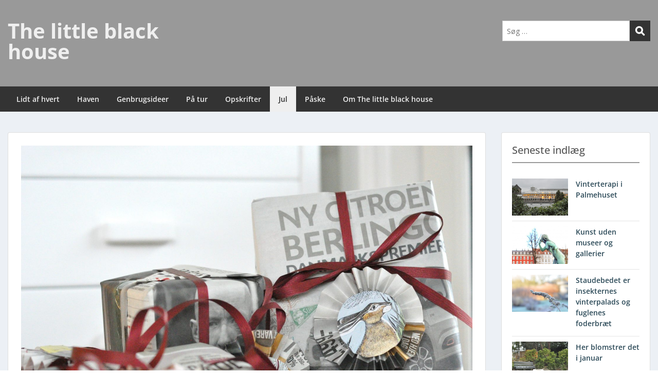

--- FILE ---
content_type: text/html; charset=UTF-8
request_url: https://www.thelittleblackhouse.com/baeredygtig-gaveindpakning-med-sprael/
body_size: 14165
content:
<!doctype html><html lang="da-DK" class="no-js no-svg"><head><meta charset="UTF-8"><meta name="viewport" content="width=device-width, initial-scale=1"><link rel="profile" href="https://gmpg.org/xfn/11"><link rel="pingback" href="https://www.thelittleblackhouse.com/xmlrpc.php"/><title>Bæredygtig gaveindpakning med spræl &#8211; The little black house</title><meta name='robots' content='max-image-preview:large' /> <script data-no-defer="1" data-ezscrex="false" data-cfasync="false" data-pagespeed-no-defer data-cookieconsent="ignore">var ctPublicFunctions = {"_ajax_nonce":"f36d5588cb","_rest_nonce":"8a77104bfc","_ajax_url":"\/wp-admin\/admin-ajax.php","_rest_url":"https:\/\/www.thelittleblackhouse.com\/wp-json\/","data__cookies_type":"alternative","data__ajax_type":"rest","text__wait_for_decoding":"Decoding the contact data, let us a few seconds to finish. Anti-Spam by CleanTalk","cookiePrefix":"","wprocket_detected":false}</script> <script data-no-defer="1" data-ezscrex="false" data-cfasync="false" data-pagespeed-no-defer data-cookieconsent="ignore">var ctPublic = {"_ajax_nonce":"f36d5588cb","settings__forms__check_internal":"0","settings__forms__check_external":"0","settings__forms__search_test":"1","blog_home":"https:\/\/www.thelittleblackhouse.com\/","pixel__setting":"3","pixel__enabled":true,"pixel__url":"https:\/\/moderate10-v4.cleantalk.org\/pixel\/a1c75cb399a6c293a852c88f5d7867fe.gif","data__email_check_before_post":"1","data__cookies_type":"alternative","data__key_is_ok":true,"data__visible_fields_required":true,"data__to_local_storage":[],"wl_brandname":"Anti-Spam by CleanTalk","wl_brandname_short":"CleanTalk","ct_checkjs_key":"92b29680194a8b3ffcf5fc130f69169d53705897d6bcc242457abbd8835e48eb","emailEncoderPassKey":"4fb11910df20ab90717fe3303189a41b"}</script> <link rel='dns-prefetch' href='//fonts-static.cdn-one.com' /><link rel='dns-prefetch' href='//fonts.googleapis.com' /><link href='https://sp-ao.shortpixel.ai' rel='preconnect' /><link rel="alternate" type="application/rss+xml" title="The little black house &raquo; Feed" href="https://www.thelittleblackhouse.com/feed/" /><link rel="alternate" type="application/rss+xml" title="The little black house &raquo;-kommentar-feed" href="https://www.thelittleblackhouse.com/comments/feed/" /> <script defer src="[data-uri]"></script> <link rel='stylesheet' id='ot-google-fonts-via-onecom-cdn-open-sans-css' href='https://fonts-static.cdn-one.com/fonts/google/open-sans/open-sans.css' type='text/css' media='all' /><style id='wp-emoji-styles-inline-css' type='text/css'>img.wp-smiley, img.emoji {
		display: inline !important;
		border: none !important;
		box-shadow: none !important;
		height: 1em !important;
		width: 1em !important;
		margin: 0 0.07em !important;
		vertical-align: -0.1em !important;
		background: none !important;
		padding: 0 !important;
	}</style><link rel='stylesheet' id='wp-block-library-css' href='https://www.thelittleblackhouse.com/wp-includes/css/dist/block-library/style.min.css?ver=6.5.7' type='text/css' media='all' /><link rel='stylesheet' id='oc_block_contact_form-css' href='https://usercontent.one/wp/www.thelittleblackhouse.com/wp-content/themes/onecom-publisher/assets/css/contact-form.css?ver=6.5.7&media=1703185653' type='text/css' media='all' /><style id='classic-theme-styles-inline-css' type='text/css'>/*! This file is auto-generated */
.wp-block-button__link{color:#fff;background-color:#32373c;border-radius:9999px;box-shadow:none;text-decoration:none;padding:calc(.667em + 2px) calc(1.333em + 2px);font-size:1.125em}.wp-block-file__button{background:#32373c;color:#fff;text-decoration:none}</style><style id='global-styles-inline-css' type='text/css'>body{--wp--preset--color--black: #000000;--wp--preset--color--cyan-bluish-gray: #abb8c3;--wp--preset--color--white: #ffffff;--wp--preset--color--pale-pink: #f78da7;--wp--preset--color--vivid-red: #cf2e2e;--wp--preset--color--luminous-vivid-orange: #ff6900;--wp--preset--color--luminous-vivid-amber: #fcb900;--wp--preset--color--light-green-cyan: #7bdcb5;--wp--preset--color--vivid-green-cyan: #00d084;--wp--preset--color--pale-cyan-blue: #8ed1fc;--wp--preset--color--vivid-cyan-blue: #0693e3;--wp--preset--color--vivid-purple: #9b51e0;--wp--preset--gradient--vivid-cyan-blue-to-vivid-purple: linear-gradient(135deg,rgba(6,147,227,1) 0%,rgb(155,81,224) 100%);--wp--preset--gradient--light-green-cyan-to-vivid-green-cyan: linear-gradient(135deg,rgb(122,220,180) 0%,rgb(0,208,130) 100%);--wp--preset--gradient--luminous-vivid-amber-to-luminous-vivid-orange: linear-gradient(135deg,rgba(252,185,0,1) 0%,rgba(255,105,0,1) 100%);--wp--preset--gradient--luminous-vivid-orange-to-vivid-red: linear-gradient(135deg,rgba(255,105,0,1) 0%,rgb(207,46,46) 100%);--wp--preset--gradient--very-light-gray-to-cyan-bluish-gray: linear-gradient(135deg,rgb(238,238,238) 0%,rgb(169,184,195) 100%);--wp--preset--gradient--cool-to-warm-spectrum: linear-gradient(135deg,rgb(74,234,220) 0%,rgb(151,120,209) 20%,rgb(207,42,186) 40%,rgb(238,44,130) 60%,rgb(251,105,98) 80%,rgb(254,248,76) 100%);--wp--preset--gradient--blush-light-purple: linear-gradient(135deg,rgb(255,206,236) 0%,rgb(152,150,240) 100%);--wp--preset--gradient--blush-bordeaux: linear-gradient(135deg,rgb(254,205,165) 0%,rgb(254,45,45) 50%,rgb(107,0,62) 100%);--wp--preset--gradient--luminous-dusk: linear-gradient(135deg,rgb(255,203,112) 0%,rgb(199,81,192) 50%,rgb(65,88,208) 100%);--wp--preset--gradient--pale-ocean: linear-gradient(135deg,rgb(255,245,203) 0%,rgb(182,227,212) 50%,rgb(51,167,181) 100%);--wp--preset--gradient--electric-grass: linear-gradient(135deg,rgb(202,248,128) 0%,rgb(113,206,126) 100%);--wp--preset--gradient--midnight: linear-gradient(135deg,rgb(2,3,129) 0%,rgb(40,116,252) 100%);--wp--preset--font-size--small: 13px;--wp--preset--font-size--medium: 20px;--wp--preset--font-size--large: 36px;--wp--preset--font-size--x-large: 42px;--wp--preset--spacing--20: 0.44rem;--wp--preset--spacing--30: 0.67rem;--wp--preset--spacing--40: 1rem;--wp--preset--spacing--50: 1.5rem;--wp--preset--spacing--60: 2.25rem;--wp--preset--spacing--70: 3.38rem;--wp--preset--spacing--80: 5.06rem;--wp--preset--shadow--natural: 6px 6px 9px rgba(0, 0, 0, 0.2);--wp--preset--shadow--deep: 12px 12px 50px rgba(0, 0, 0, 0.4);--wp--preset--shadow--sharp: 6px 6px 0px rgba(0, 0, 0, 0.2);--wp--preset--shadow--outlined: 6px 6px 0px -3px rgba(255, 255, 255, 1), 6px 6px rgba(0, 0, 0, 1);--wp--preset--shadow--crisp: 6px 6px 0px rgba(0, 0, 0, 1);}:where(.is-layout-flex){gap: 0.5em;}:where(.is-layout-grid){gap: 0.5em;}body .is-layout-flex{display: flex;}body .is-layout-flex{flex-wrap: wrap;align-items: center;}body .is-layout-flex > *{margin: 0;}body .is-layout-grid{display: grid;}body .is-layout-grid > *{margin: 0;}:where(.wp-block-columns.is-layout-flex){gap: 2em;}:where(.wp-block-columns.is-layout-grid){gap: 2em;}:where(.wp-block-post-template.is-layout-flex){gap: 1.25em;}:where(.wp-block-post-template.is-layout-grid){gap: 1.25em;}.has-black-color{color: var(--wp--preset--color--black) !important;}.has-cyan-bluish-gray-color{color: var(--wp--preset--color--cyan-bluish-gray) !important;}.has-white-color{color: var(--wp--preset--color--white) !important;}.has-pale-pink-color{color: var(--wp--preset--color--pale-pink) !important;}.has-vivid-red-color{color: var(--wp--preset--color--vivid-red) !important;}.has-luminous-vivid-orange-color{color: var(--wp--preset--color--luminous-vivid-orange) !important;}.has-luminous-vivid-amber-color{color: var(--wp--preset--color--luminous-vivid-amber) !important;}.has-light-green-cyan-color{color: var(--wp--preset--color--light-green-cyan) !important;}.has-vivid-green-cyan-color{color: var(--wp--preset--color--vivid-green-cyan) !important;}.has-pale-cyan-blue-color{color: var(--wp--preset--color--pale-cyan-blue) !important;}.has-vivid-cyan-blue-color{color: var(--wp--preset--color--vivid-cyan-blue) !important;}.has-vivid-purple-color{color: var(--wp--preset--color--vivid-purple) !important;}.has-black-background-color{background-color: var(--wp--preset--color--black) !important;}.has-cyan-bluish-gray-background-color{background-color: var(--wp--preset--color--cyan-bluish-gray) !important;}.has-white-background-color{background-color: var(--wp--preset--color--white) !important;}.has-pale-pink-background-color{background-color: var(--wp--preset--color--pale-pink) !important;}.has-vivid-red-background-color{background-color: var(--wp--preset--color--vivid-red) !important;}.has-luminous-vivid-orange-background-color{background-color: var(--wp--preset--color--luminous-vivid-orange) !important;}.has-luminous-vivid-amber-background-color{background-color: var(--wp--preset--color--luminous-vivid-amber) !important;}.has-light-green-cyan-background-color{background-color: var(--wp--preset--color--light-green-cyan) !important;}.has-vivid-green-cyan-background-color{background-color: var(--wp--preset--color--vivid-green-cyan) !important;}.has-pale-cyan-blue-background-color{background-color: var(--wp--preset--color--pale-cyan-blue) !important;}.has-vivid-cyan-blue-background-color{background-color: var(--wp--preset--color--vivid-cyan-blue) !important;}.has-vivid-purple-background-color{background-color: var(--wp--preset--color--vivid-purple) !important;}.has-black-border-color{border-color: var(--wp--preset--color--black) !important;}.has-cyan-bluish-gray-border-color{border-color: var(--wp--preset--color--cyan-bluish-gray) !important;}.has-white-border-color{border-color: var(--wp--preset--color--white) !important;}.has-pale-pink-border-color{border-color: var(--wp--preset--color--pale-pink) !important;}.has-vivid-red-border-color{border-color: var(--wp--preset--color--vivid-red) !important;}.has-luminous-vivid-orange-border-color{border-color: var(--wp--preset--color--luminous-vivid-orange) !important;}.has-luminous-vivid-amber-border-color{border-color: var(--wp--preset--color--luminous-vivid-amber) !important;}.has-light-green-cyan-border-color{border-color: var(--wp--preset--color--light-green-cyan) !important;}.has-vivid-green-cyan-border-color{border-color: var(--wp--preset--color--vivid-green-cyan) !important;}.has-pale-cyan-blue-border-color{border-color: var(--wp--preset--color--pale-cyan-blue) !important;}.has-vivid-cyan-blue-border-color{border-color: var(--wp--preset--color--vivid-cyan-blue) !important;}.has-vivid-purple-border-color{border-color: var(--wp--preset--color--vivid-purple) !important;}.has-vivid-cyan-blue-to-vivid-purple-gradient-background{background: var(--wp--preset--gradient--vivid-cyan-blue-to-vivid-purple) !important;}.has-light-green-cyan-to-vivid-green-cyan-gradient-background{background: var(--wp--preset--gradient--light-green-cyan-to-vivid-green-cyan) !important;}.has-luminous-vivid-amber-to-luminous-vivid-orange-gradient-background{background: var(--wp--preset--gradient--luminous-vivid-amber-to-luminous-vivid-orange) !important;}.has-luminous-vivid-orange-to-vivid-red-gradient-background{background: var(--wp--preset--gradient--luminous-vivid-orange-to-vivid-red) !important;}.has-very-light-gray-to-cyan-bluish-gray-gradient-background{background: var(--wp--preset--gradient--very-light-gray-to-cyan-bluish-gray) !important;}.has-cool-to-warm-spectrum-gradient-background{background: var(--wp--preset--gradient--cool-to-warm-spectrum) !important;}.has-blush-light-purple-gradient-background{background: var(--wp--preset--gradient--blush-light-purple) !important;}.has-blush-bordeaux-gradient-background{background: var(--wp--preset--gradient--blush-bordeaux) !important;}.has-luminous-dusk-gradient-background{background: var(--wp--preset--gradient--luminous-dusk) !important;}.has-pale-ocean-gradient-background{background: var(--wp--preset--gradient--pale-ocean) !important;}.has-electric-grass-gradient-background{background: var(--wp--preset--gradient--electric-grass) !important;}.has-midnight-gradient-background{background: var(--wp--preset--gradient--midnight) !important;}.has-small-font-size{font-size: var(--wp--preset--font-size--small) !important;}.has-medium-font-size{font-size: var(--wp--preset--font-size--medium) !important;}.has-large-font-size{font-size: var(--wp--preset--font-size--large) !important;}.has-x-large-font-size{font-size: var(--wp--preset--font-size--x-large) !important;}
.wp-block-navigation a:where(:not(.wp-element-button)){color: inherit;}
:where(.wp-block-post-template.is-layout-flex){gap: 1.25em;}:where(.wp-block-post-template.is-layout-grid){gap: 1.25em;}
:where(.wp-block-columns.is-layout-flex){gap: 2em;}:where(.wp-block-columns.is-layout-grid){gap: 2em;}
.wp-block-pullquote{font-size: 1.5em;line-height: 1.6;}</style><link rel='stylesheet' id='ct_public_css-css' href='https://usercontent.one/wp/www.thelittleblackhouse.com/wp-content/plugins/cleantalk-spam-protect/css/cleantalk-public.min.css?ver=6.28&media=1703185653' type='text/css' media='all' /><link rel='stylesheet' id='google-font-manager-open-sans-css' href='https://fonts.googleapis.com/css?family=Open+Sans&#038;ver=6.5.7' type='text/css' media='all' /><link rel='stylesheet' id='google-font-manager-dosis-css' href='https://fonts.googleapis.com/css?family=Dosis&#038;ver=6.5.7' type='text/css' media='all' /><link rel='stylesheet' id='style-oct-publisher-all-css' href='https://usercontent.one/wp/www.thelittleblackhouse.com/wp-content/themes/onecom-publisher/assets/min-css/style.min.css?ver=0.7.2&media=1703185653' type='text/css' media='all' /><link rel='stylesheet' id='dashicons-css' href='https://www.thelittleblackhouse.com/wp-includes/css/dashicons.min.css?ver=6.5.7' type='text/css' media='all' /><link rel='stylesheet' id='roboto-google-font-css' href='https://fonts-static.cdn-one.com/fonts/google/roboto/roboto.css?ver=6.5.7' type='text/css' media='all' /> <script defer type="text/javascript" src="https://www.thelittleblackhouse.com/wp-includes/js/jquery/jquery.min.js?ver=3.7.1" id="jquery-core-js"></script> <script defer type="text/javascript" src="https://www.thelittleblackhouse.com/wp-includes/js/jquery/jquery-migrate.min.js?ver=3.4.1" id="jquery-migrate-js"></script> <script defer id="oc_block_contact_form_js-js-extra" src="[data-uri]"></script> <script defer type="text/javascript" src="https://usercontent.one/wp/www.thelittleblackhouse.com/wp-content/themes/onecom-publisher/assets/js/oc_block_contact_form.js?ver=6.5.7&media=1703185653" id="oc_block_contact_form_js-js"></script> <script type="text/javascript" data-pagespeed-no-defer src="https://usercontent.one/wp/www.thelittleblackhouse.com/wp-content/plugins/cleantalk-spam-protect/js/apbct-public-bundle.min.js?ver=6.28&media=1703185653" id="ct_public_functions-js"></script> <link rel="https://api.w.org/" href="https://www.thelittleblackhouse.com/wp-json/" /><link rel="alternate" type="application/json" href="https://www.thelittleblackhouse.com/wp-json/wp/v2/posts/4018" /><link rel="EditURI" type="application/rsd+xml" title="RSD" href="https://www.thelittleblackhouse.com/xmlrpc.php?rsd" /><meta name="generator" content="WordPress 6.5.7" /><link rel="canonical" href="https://www.thelittleblackhouse.com/baeredygtig-gaveindpakning-med-sprael/" /><link rel='shortlink' href='https://www.thelittleblackhouse.com/?p=4018' /><link rel="alternate" type="application/json+oembed" href="https://www.thelittleblackhouse.com/wp-json/oembed/1.0/embed?url=https%3A%2F%2Fwww.thelittleblackhouse.com%2Fbaeredygtig-gaveindpakning-med-sprael%2F" /><link rel="alternate" type="text/xml+oembed" href="https://www.thelittleblackhouse.com/wp-json/oembed/1.0/embed?url=https%3A%2F%2Fwww.thelittleblackhouse.com%2Fbaeredygtig-gaveindpakning-med-sprael%2F&#038;format=xml" /><style id="google-font-mgr-style">body{ font-family:'Open Sans'; color: #575757; font-size: 14px; line-height: 21px; }p{ font-family:'Open Sans'; font-size: 14px; line-height: 21px; }h1{ font-family:'Open Sans'; font-size: 24px; line-height: 36px; }h2{ font-family:'Open Sans'; font-size: 21px; }h3{ font-family:'Open Sans'; font-size: 18px; line-height: 27px; }h4{ font-family:'Open Sans'; font-size: 16px; line-height: 24px; }h5{ font-family:'Open Sans'; font-size: 15px; }h6{ font-family:'Open Sans'; font-size: 14px; line-height: 21px; }ul li, ol li{ font-family:'Open Sans'; font-size: 14px; line-height: 21px; }</style><style>[class*=" icon-oc-"],[class^=icon-oc-]{speak:none;font-style:normal;font-weight:400;font-variant:normal;text-transform:none;line-height:1;-webkit-font-smoothing:antialiased;-moz-osx-font-smoothing:grayscale}.icon-oc-one-com-white-32px-fill:before{content:"901"}.icon-oc-one-com:before{content:"900"}#one-com-icon,.toplevel_page_onecom-wp .wp-menu-image{speak:none;display:flex;align-items:center;justify-content:center;text-transform:none;line-height:1;-webkit-font-smoothing:antialiased;-moz-osx-font-smoothing:grayscale}.onecom-wp-admin-bar-item>a,.toplevel_page_onecom-wp>.wp-menu-name{font-size:16px;font-weight:400;line-height:1}.toplevel_page_onecom-wp>.wp-menu-name img{width:69px;height:9px;}.wp-submenu-wrap.wp-submenu>.wp-submenu-head>img{width:88px;height:auto}.onecom-wp-admin-bar-item>a img{height:7px!important}.onecom-wp-admin-bar-item>a img,.toplevel_page_onecom-wp>.wp-menu-name img{opacity:.8}.onecom-wp-admin-bar-item.hover>a img,.toplevel_page_onecom-wp.wp-has-current-submenu>.wp-menu-name img,li.opensub>a.toplevel_page_onecom-wp>.wp-menu-name img{opacity:1}#one-com-icon:before,.onecom-wp-admin-bar-item>a:before,.toplevel_page_onecom-wp>.wp-menu-image:before{content:'';position:static!important;background-color:rgba(240,245,250,.4);border-radius:102px;width:18px;height:18px;padding:0!important}.onecom-wp-admin-bar-item>a:before{width:14px;height:14px}.onecom-wp-admin-bar-item.hover>a:before,.toplevel_page_onecom-wp.opensub>a>.wp-menu-image:before,.toplevel_page_onecom-wp.wp-has-current-submenu>.wp-menu-image:before{background-color:#76b82a}.onecom-wp-admin-bar-item>a{display:inline-flex!important;align-items:center;justify-content:center}#one-com-logo-wrapper{font-size:4em}#one-com-icon{vertical-align:middle}.imagify-welcome{display:none !important;}</style><meta name="p:domain_verify" content="eaf63983d8a68cecbd0236954dfab474"/><link rel="icon" href="https://usercontent.one/wp/www.thelittleblackhouse.com/wp-content/uploads/2017/07/cropped-lillesortehus-32x32.jpg?media=1703185653" sizes="32x32" /><link rel="icon" href="https://usercontent.one/wp/www.thelittleblackhouse.com/wp-content/uploads/2017/07/cropped-lillesortehus-192x192.jpg?media=1703185653" sizes="192x192" /><link rel="apple-touch-icon" href="https://usercontent.one/wp/www.thelittleblackhouse.com/wp-content/uploads/2017/07/cropped-lillesortehus-180x180.jpg?media=1703185653" /><meta name="msapplication-TileImage" content="https://usercontent.one/wp/www.thelittleblackhouse.com/wp-content/uploads/2017/07/cropped-lillesortehus-270x270.jpg?media=1703185653" /><style type="text/css">/* Primary Skin Color */
        .oct-post-meta a, oct-post-meta a:visited,
        .widget-area a, .widget-area a:visited,
        .card-body h2 a, .card-body h2 a:visited{
            color: #2C4A58;
        }

        /* Primary Skin Color */
        a:hover,
        .section-content a:hover,
        .featured-box a:hover,
        .oct-main-content a:hover,
        .widget a:hover,
        .oct-post-meta a:hover,
        .widget-area a:hover,
        .widget-area h2 a:hover,
        .card-body h2 a:hover{
            color: #00a3ac;
        }

        #wp-calendar thead th {
            background-color: #2C4A58;
        }

        /* Exclude border for webshop spiner button (it will have its own color) */
        a.btn:not(.input-group-addon),
        a.btn:visited:not(.input-group-addon) {
            border-color: #2C4A58 !important;
        }
        a.btn:hover {
            background-color: #2C4A58;
        }

/*        .onecom-webshop-main a.button,
        .onecom-webshop-main button,
        .onecom-webshop-main a.button:visited{
            border-color: #2C4A58 !important;

        }*/
        .onecom-webshop-main a.button:hover,
        .onecom-webshop-main button:hover
        {
            background-color: #2C4A58 !important;
        }

        .oct-site-logo img{max-height:90px;}.oct-site-logo h1 a, .oct-site-logo h2 a, .oct-site-logo h1, .oct-site-logo h2 {font-family:Open Sans;font-size:40px;font-style:normal;font-weight:bold;text-decoration:none;}#primary-nav ul li a{font-family:Open Sans;font-size:14px;font-style:normal;font-weight:600;text-decoration:none;}body, body p, .section-content, .section-content p, .sidebar, .oct-magazine-section, .oct-main-content, .oct-main-content p, widget-area, .textwidget{font-family:Open Sans;font-size:14px;font-style:normal;font-weight:400;}h1, .section-content h1, .featured-box h1, .oct-main-content h1, .plan-content h1, .widget-content h1, .textwidget h1, .service-details h1{font-family:Open Sans;font-size:26px;font-style:normal;font-weight:bold;text-decoration:none;}h2, .oct-card h2, .oct-main-content h2 {font-family:Open Sans;font-size:22px;font-style:normal;font-weight:bold;text-decoration:none;}h3, .section-content h3, .featured-box h3, .oct-main-content h3, .plan-content h3, .widget-content h3, .textwidget h3, .service-details h3{font-family:Open Sans;font-size:20px;font-style:normal;font-weight:600;text-decoration:none;}h4, .section-content h4, .featured-box h4, .oct-main-content h4, .plan-content h4, .widget-content h4, .textwidget h4, .service-details h4{font-family:Open Sans;font-size:18px;font-style:normal;font-weight:600;text-decoration:none;}h5, .section-content h5, .featured-box h5, .oct-main-content h5, .plan-content h5, .widget-content h5, .textwidget h5, .service-details h5{font-family:Open Sans;font-size:16px;font-style:normal;text-decoration:none;}h6, .section-content h6, .featured-box h6, .oct-main-content h6, .plan-content h6, .widget-content h6, .textwidget h6, .oct-site-logo h6, .service-details h6{font-family:Open Sans;font-size:14px;font-style:normal;font-weight:600;text-decoration:none;}.btn.btn-primary{font-family:Open Sans;font-size:14px;font-style:normal;font-weight:normal;text-decoration:none;}#oct-site-footer h3 {font-family:Open Sans;font-size:20px;font-style:normal;font-weight:600;text-decoration:none;}#oct-site-footer, #oct-site-footer div, #oct-site-footer p, #oct-site-footer li {font-family:Open Sans;font-size:13px;font-style:normal;font-weight:normal;line-height:22px;text-decoration:none;}/* Your custom CSS goes here */</style></head><body data-rsssl=1 class="post-template-default single single-post postid-4018 single-format-standard"><div id="oct-wrapper"><div id="page"><section class="oct-head-bar"><div class="container"><div class="row d-lg-none"><div class="col-1"> <button class="menu-toggle mobile-only" aria-controls="sticky_menu" aria-expanded="false">Menu</button></div></div><div class="row"><div class="col-12 col-md-4"><div class="oct-site-logo"><h1 class="site-title"> <a href="https://www.thelittleblackhouse.com/" rel="home"> The little black house </a></h1></div></div><div class="col-12 col-sm-12 col-md-8"><div class="oct-header-widget text-md-right"><div class="clearfix visible-md"></div><div id="search-3" class="widget widget_search"><form role="search" method="get" id="searchform" class="searchform" action="https://www.thelittleblackhouse.com/"> <label class="screen-reader-text" for="s">Søg efter:</label> <input type="text" class="search-field" id="s"
 placeholder="Søg &hellip;"
 value="" name="s"
 title="Søg efter:" /> <input type="submit" id="searchsubmit" value="Search"> <label class="apbct_special_field" id="apbct_label_id90986" for="apbct__email_id__search_form_90986">90986</label><input 
 id="apbct__email_id__search_form_90986" 
 class="apbct_special_field apbct__email_id__search_form"
 autocomplete="off" 
 name="apbct__email_id__search_form_90986" 
 type="text" 
 value="90986" 
 size="30" 
 apbct_event_id="90986"
 maxlength="200" 
 /><input 
 id="apbct_submit_id__search_form_90986" 
 class="apbct_special_field apbct__email_id__search_form"
 name="apbct_submit_id__search_form_90986" 
 type="submit" 
 size="30" 
 maxlength="200" 
 value="90986" 
 /></form></div></div></div></div></div></section><section class="site-header oct-header-menu d-none d-lg-block"><header><div class="container"><div class="row"><div class="col-12"><nav class="nav primary-nav" id="primary-nav"><ul id="menu-menu" class="menu"><li id="menu-item-3865" class="menu-item menu-item-type-taxonomy menu-item-object-category menu-item-3865"><a href="https://www.thelittleblackhouse.com/category/lidt-af-hvert/">Lidt af hvert</a></li><li id="menu-item-1380" class="menu-item menu-item-type-taxonomy menu-item-object-category menu-item-1380"><a href="https://www.thelittleblackhouse.com/category/haven/">Haven</a></li><li id="menu-item-1620" class="menu-item menu-item-type-taxonomy menu-item-object-category menu-item-1620"><a href="https://www.thelittleblackhouse.com/category/genbrugsideer/">Genbrugsideer</a></li><li id="menu-item-3864" class="menu-item menu-item-type-taxonomy menu-item-object-category menu-item-3864"><a href="https://www.thelittleblackhouse.com/category/paa-tur/">På tur</a></li><li id="menu-item-242" class="menu-item menu-item-type-taxonomy menu-item-object-category menu-item-242"><a href="https://www.thelittleblackhouse.com/category/opskrifter/">Opskrifter</a></li><li id="menu-item-830" class="menu-item menu-item-type-taxonomy menu-item-object-category current-post-ancestor current-menu-parent current-post-parent menu-item-830"><a href="https://www.thelittleblackhouse.com/category/jul/">Jul</a></li><li id="menu-item-3729" class="menu-item menu-item-type-taxonomy menu-item-object-category menu-item-3729"><a href="https://www.thelittleblackhouse.com/category/paaske/">Påske</a></li><li id="menu-item-104" class="menu-item menu-item-type-post_type menu-item-object-page menu-item-104"><a href="https://www.thelittleblackhouse.com/om-the-little-black-house/">Om The little black house</a></li></ul></nav></div></div></div></header></section><section class="oct-main-section" role="main"><div class="container mt-4"><div class="row"><div class="col-sm-12 col-md-8 col-lg-9"><div class="row"><div class="col-md-12"><article id="post-4018" class="oct-main-content post-4018 post type-post status-publish format-standard has-post-thumbnail hentry category-jul tag-gaveindpakning"><figure class="oct-featured-media"> <img width="1084" height="720" src="https://usercontent.one/wp/www.thelittleblackhouse.com/wp-content/uploads/2019/12/baeredygtig-scaled.jpg?media=1703185653" class="img-fluid wp-post-image" alt="Bæredygtig gaveindpakning med aviser og hjemmelavede gavemærker" decoding="async" fetchpriority="high" srcset="https://usercontent.one/wp/www.thelittleblackhouse.com/wp-content/uploads/2019/12/baeredygtig-scaled.jpg?media=1703185653 2560w, https://usercontent.one/wp/www.thelittleblackhouse.com/wp-content/uploads/2019/12/baeredygtig-702x466.jpg?media=1703185653 702w, https://usercontent.one/wp/www.thelittleblackhouse.com/wp-content/uploads/2019/12/baeredygtig-960x637.jpg?media=1703185653 960w, https://usercontent.one/wp/www.thelittleblackhouse.com/wp-content/uploads/2019/12/baeredygtig-200x133.jpg?media=1703185653 200w, https://usercontent.one/wp/www.thelittleblackhouse.com/wp-content/uploads/2019/12/baeredygtig-1536x1020.jpg?media=1703185653 1536w, https://usercontent.one/wp/www.thelittleblackhouse.com/wp-content/uploads/2019/12/baeredygtig-2048x1360.jpg?media=1703185653 2048w, https://usercontent.one/wp/www.thelittleblackhouse.com/wp-content/uploads/2019/12/baeredygtig-272x182.jpg?media=1703185653 272w" sizes="(max-width: 1084px) 100vw, 1084px" /></figure><h1 class="oct-post-title"> Bæredygtig gaveindpakning med spræl</h1><div class="oct-post-meta" role="contentinfo"><ul class="list-inline"><li class="list-inline-item post-author"> <span class="dashicons dashicons-admin-users"></span> <a href="https://www.thelittleblackhouse.com/author/birgitte/"> Birgitte Sværke Pedersen </a></li><li class="list-inline-item post-date"> <i class="dashicons dashicons-clock" aria-hidden="true"></i> <time class="post-date entry-date published updated" datetime="2019-12-18T22:01:08+01:00">18/12/2019</time></li><li class="list-inline-item post-categories"> <i class="dashicons dashicons-category"></i> <a href="https://www.thelittleblackhouse.com/category/jul/" rel="category tag">Jul</a></li><li class="list-inline-item post-comments"> <i class="dashicons dashicons-format-chat" aria-hidden="true"></i> 0</li></ul></div><div class="oct-post-content"><p><span style="font-size: 12pt; line-height: 28px; font-family: 'Open Sans';">Få inspiration til bæredygtig gaveindpakning med alt fra genbrugspapir til brugte aviser, hjemmelavede gavemærker og silkebånd lavet af brugte plastflasker.</span></p><p><img decoding="async" class="aligncenter size-medium wp-image-4019" src="https://usercontent.one/wp/www.thelittleblackhouse.com/wp-content/uploads/2019/12/baeredygtig-702x466.jpg?media=1703185653" alt="Bæredygtig gaveindpakning med aviser og hjemmelavede gavemærker" width="702" height="466" srcset="https://usercontent.one/wp/www.thelittleblackhouse.com/wp-content/uploads/2019/12/baeredygtig-702x466.jpg?media=1703185653 702w, https://usercontent.one/wp/www.thelittleblackhouse.com/wp-content/uploads/2019/12/baeredygtig-960x637.jpg?media=1703185653 960w, https://usercontent.one/wp/www.thelittleblackhouse.com/wp-content/uploads/2019/12/baeredygtig-200x133.jpg?media=1703185653 200w, https://usercontent.one/wp/www.thelittleblackhouse.com/wp-content/uploads/2019/12/baeredygtig-1536x1020.jpg?media=1703185653 1536w, https://usercontent.one/wp/www.thelittleblackhouse.com/wp-content/uploads/2019/12/baeredygtig-2048x1360.jpg?media=1703185653 2048w, https://usercontent.one/wp/www.thelittleblackhouse.com/wp-content/uploads/2019/12/baeredygtig-272x182.jpg?media=1703185653 272w" sizes="(max-width: 702px) 100vw, 702px" /></p><p><span style="font-size: 12pt; line-height: 28px; font-family: 'Open Sans';">I 2013 lavede Affald Plus en opgørelse over, hvor meget gavepapir vi danskere bruger julen over. 825 ton regnede de sig frem til. Det svarer til en rulle på 150 gram pr. dansker. Der er ingen grund til at tro, at tallet er blevet meget mindre. Et af problemerne med gavepapiret er, at det ofte er overfladebehandlet og fuld af glitter og dermed kan det ikke genanvendes. På genbrugspladsen skal det over i &#8220;småt brændbart&#8221; og går altså bare op i røg. Efter at være brugt en gang. Det helt store problem er selvfølgelig de ressourcer, der går til at fremstille en så stor mængde gavepapir: 891 ton træ, 77.577 ton vand og 837 ton kemikalier. </span></p><p><span style="font-size: 12pt; line-height: 28px; font-family: 'Open Sans';">Vandforbruget svarer til hvad 1550 danskere forbruger på et år. Og så er hverken gavebånd og gavemærker regnet med. Nu forstår jeg meget bedre, hvorfor jeg altid har haft det så dårligt med at se de store bjerge af gavepapir, som juleaften kommer ned i en affaldssæk. Heldigvis er der alternativer. For selvfølgelig skal gaverne pakkes ind. Alt andet vil være kedeligt.</span></p><p><img decoding="async" class="aligncenter size-medium wp-image-2383" src="https://usercontent.one/wp/www.thelittleblackhouse.com/wp-content/uploads/2016/12/gavepapir_5-1-of-1-702x466.jpg?media=1703185653" alt="plisseret genbrugsgavepapir" width="702" height="466" srcset="https://usercontent.one/wp/www.thelittleblackhouse.com/wp-content/uploads/2016/12/gavepapir_5-1-of-1-702x466.jpg?media=1703185653 702w, https://usercontent.one/wp/www.thelittleblackhouse.com/wp-content/uploads/2016/12/gavepapir_5-1-of-1-200x133.jpg?media=1703185653 200w, https://usercontent.one/wp/www.thelittleblackhouse.com/wp-content/uploads/2016/12/gavepapir_5-1-of-1-960x638.jpg?media=1703185653 960w, https://usercontent.one/wp/www.thelittleblackhouse.com/wp-content/uploads/2016/12/gavepapir_5-1-of-1-272x182.jpg?media=1703185653 272w" sizes="(max-width: 702px) 100vw, 702px" /></p><h4><span style="font-size: 12pt; font-family: 'Open Sans';">Det kan du gøre</span></h4><p><span style="font-size: 12pt; line-height: 28px; font-family: 'Open Sans';">Et første skridt er at skifte det overfladebehandlede gavepapir ud med genbrugsgavepapir. Så kan det nemlig komme i papircontaineren. Det samme gælder for gavemærket. Billedet er fra det år, hvor jeg <a href="https://www.thelittleblackhouse.com/fold-dit-gavepapir-paa-japansk/" target="_blank" rel="noopener noreferrer">foldede mit gavepapir på japansk</a>. Gavemærket er lavet på printeren med et billede af en gammel botanisk illustration på genbrugskarton og gavebåndet kan genbruges. I dag kan man også købe genanvendeligt gavepapir, men det forudsætter at modtageren er med på ideen. Hvis resten af familien ikke er helt så miljøbevidst, kan det blive temmelig stressende at skulle holde øje med om de nu gemmer papiret. Silkebånd kan man også få i en mere bæredygtig udgave, hvor det er lavet af brugte plastflasker. Er du mere til bomuld, så findes der gavebånd lavet på bomuldsrester fra industrien, som ellers bare ville være smidt ud. Begge bånd kan nemt genanvendes. Har du brug for silkepapir, findes det også i en udgave lavet af genbrugspapir.</span></p><p><img loading="lazy" decoding="async" class="aligncenter size-medium wp-image-4020" src="https://usercontent.one/wp/www.thelittleblackhouse.com/wp-content/uploads/2019/12/baeredygtig_3-702x529.jpg?media=1703185653" alt="Gaver pakket ind i avispapir med hjemmelavede gavemærker" width="702" height="529" srcset="https://usercontent.one/wp/www.thelittleblackhouse.com/wp-content/uploads/2019/12/baeredygtig_3-702x529.jpg?media=1703185653 702w, https://usercontent.one/wp/www.thelittleblackhouse.com/wp-content/uploads/2019/12/baeredygtig_3-960x723.jpg?media=1703185653 960w, https://usercontent.one/wp/www.thelittleblackhouse.com/wp-content/uploads/2019/12/baeredygtig_3-200x151.jpg?media=1703185653 200w, https://usercontent.one/wp/www.thelittleblackhouse.com/wp-content/uploads/2019/12/baeredygtig_3-1536x1157.jpg?media=1703185653 1536w, https://usercontent.one/wp/www.thelittleblackhouse.com/wp-content/uploads/2019/12/baeredygtig_3.jpg?media=1703185653 2000w" sizes="(max-width: 702px) 100vw, 702px" /></p><p><img loading="lazy" decoding="async" class="aligncenter size-medium wp-image-4021" src="https://usercontent.one/wp/www.thelittleblackhouse.com/wp-content/uploads/2019/12/gaveindpakning_genbrug-702x536.jpg?media=1703185653" alt="" width="702" height="536" srcset="https://usercontent.one/wp/www.thelittleblackhouse.com/wp-content/uploads/2019/12/gaveindpakning_genbrug-702x536.jpg?media=1703185653 702w, https://usercontent.one/wp/www.thelittleblackhouse.com/wp-content/uploads/2019/12/gaveindpakning_genbrug-960x733.jpg?media=1703185653 960w, https://usercontent.one/wp/www.thelittleblackhouse.com/wp-content/uploads/2019/12/gaveindpakning_genbrug-200x153.jpg?media=1703185653 200w, https://usercontent.one/wp/www.thelittleblackhouse.com/wp-content/uploads/2019/12/gaveindpakning_genbrug-1536x1174.jpg?media=1703185653 1536w, https://usercontent.one/wp/www.thelittleblackhouse.com/wp-content/uploads/2019/12/gaveindpakning_genbrug.jpg?media=1703185653 2000w" sizes="(max-width: 702px) 100vw, 702px" /></p><h4><span style="font-family: 'Open Sans';">Brug hvad du har</span></h4><p><span style="font-size: 12pt; line-height: 28px; font-family: 'Open Sans';">Du kan også bruge, hvad du har. Aviser har de fleste af os og en gaveindpakning i avispapir behøver ikke at være kedelig. Der kan være masser af spræl i den.&nbsp; Det røde bånd giver farve til den sort-hvide avisverden og det er i en kraftig udgave, som sagtens kan bruges igen. Gavemærkerne er rosetter af avispapir med et billede fra et blad. Billedet har jeg klæbet på en cirkel klippet ud af gammel emballage lavet af karton. Meget af det vi køber i dag er&nbsp; pakket ind i en æske. Den er god at gemme til kreative projekter, som det her. Bagpå har jeg skrevet til og fra. Gavemærket kan komme i papircontaineren til genbrug, men kan også komme på juletræet til næste år. Udover at være bæredygtigt, så sparer du tid på ikke at skulle i butikken og du sparer også lidt på kontoen. Det kan vi vist alle bruge her i december.</span></p><p><span style="font-size: 12pt; line-height: 28px; font-family: 'Open Sans';"><em>Kilder: <a href="https://groenforskel.dk/baeredygtig-jul/" target="_blank" rel="noopener noreferrer">Grøn forskel</a>, <a href="https://heartbeats.dk/how-to-saadan-kan-din-julegaveindpakning-spare-miljoeet-for-77-500-ton-vand/" target="_blank" rel="noopener noreferrer">Heartbeats</a>, <a href="https://considershop.dk/collections/b-redygtigt-gavepapir" target="_blank" rel="noopener noreferrer">Considershop</a></em></span></p><p>&nbsp;</p></div><div class="oct-post-tags"> <i class="dashicons dashicons-tag"></i> Tags: <a href="https://www.thelittleblackhouse.com/tag/gaveindpakning/" rel="tag">gaveindpakning</a></div><nav class="navigation post-navigation" aria-label="Indlæg"><h2 class="screen-reader-text">Indlægsnavigation</h2><div class="nav-links"><div class="nav-previous"><a href="https://www.thelittleblackhouse.com/fold-dit-gavepapir-paa-japansk/" rel="prev">Forrige</a></div><div class="nav-next"><a href="https://www.thelittleblackhouse.com/vinterens-lysestumper-bliver-til-sommerens-lys/" rel="next">Næste</a></div></div></nav></article></div></div></div><div class="col-sm-12 col-md-4 col-lg-3"><aside id="secondary" class="widget-area"><div id="recent-posts-2" class="card widget widget-sidebar mb-4 widget_recent_entries"><div class="widget-title"><h3 class="oct-underlined-heading">Seneste indlæg</h3 ></div><section class="oct-recent-posts"><div class="row"><div class="col-12 col-sm-6 col-md-12 col-lg-6 oct-recent-post-thumb"><figure class="media-thumbnails" > <img width="240" height="160" src="https://usercontent.one/wp/www.thelittleblackhouse.com/wp-content/uploads/2021/01/palmehuset-scaled.jpg?media=1703185653" class="img-fluid wp-post-image" alt="Palmehuset i Botanisk have" decoding="async" loading="lazy" srcset="https://usercontent.one/wp/www.thelittleblackhouse.com/wp-content/uploads/2021/01/palmehuset-scaled.jpg?media=1703185653 2560w, https://usercontent.one/wp/www.thelittleblackhouse.com/wp-content/uploads/2021/01/palmehuset-702x466.jpg?media=1703185653 702w, https://usercontent.one/wp/www.thelittleblackhouse.com/wp-content/uploads/2021/01/palmehuset-960x637.jpg?media=1703185653 960w, https://usercontent.one/wp/www.thelittleblackhouse.com/wp-content/uploads/2021/01/palmehuset-200x133.jpg?media=1703185653 200w, https://usercontent.one/wp/www.thelittleblackhouse.com/wp-content/uploads/2021/01/palmehuset-1536x1020.jpg?media=1703185653 1536w, https://usercontent.one/wp/www.thelittleblackhouse.com/wp-content/uploads/2021/01/palmehuset-2048x1360.jpg?media=1703185653 2048w" sizes="(max-width: 240px) 100vw, 240px" /></figure></div><div class="col-12 col-sm-6 col-md-12 col-lg-6 oct-recent-post-content"><h6 class="mb-1"> <a href="https://www.thelittleblackhouse.com/vinterterapi-i-palmehuset/" title="Vinterterapi i Palmehuset"> Vinterterapi i Palmehuset </a></h6></div></div></section><section class="oct-recent-posts"><div class="row"><div class="col-12 col-sm-6 col-md-12 col-lg-6 oct-recent-post-thumb"><figure class="media-thumbnails" > <img width="240" height="160" src="https://usercontent.one/wp/www.thelittleblackhouse.com/wp-content/uploads/2021/01/a_hansen_ekko-scaled.jpg?media=1703185653" class="img-fluid wp-post-image" alt="" decoding="async" loading="lazy" srcset="https://usercontent.one/wp/www.thelittleblackhouse.com/wp-content/uploads/2021/01/a_hansen_ekko-scaled.jpg?media=1703185653 2560w, https://usercontent.one/wp/www.thelittleblackhouse.com/wp-content/uploads/2021/01/a_hansen_ekko-702x466.jpg?media=1703185653 702w, https://usercontent.one/wp/www.thelittleblackhouse.com/wp-content/uploads/2021/01/a_hansen_ekko-960x638.jpg?media=1703185653 960w, https://usercontent.one/wp/www.thelittleblackhouse.com/wp-content/uploads/2021/01/a_hansen_ekko-200x133.jpg?media=1703185653 200w, https://usercontent.one/wp/www.thelittleblackhouse.com/wp-content/uploads/2021/01/a_hansen_ekko-1536x1020.jpg?media=1703185653 1536w, https://usercontent.one/wp/www.thelittleblackhouse.com/wp-content/uploads/2021/01/a_hansen_ekko-2048x1360.jpg?media=1703185653 2048w" sizes="(max-width: 240px) 100vw, 240px" /></figure></div><div class="col-12 col-sm-6 col-md-12 col-lg-6 oct-recent-post-content"><h6 class="mb-1"> <a href="https://www.thelittleblackhouse.com/kunst-uden-museer-og-gallerier/" title="Kunst uden museer og gallerier"> Kunst uden museer og gallerier </a></h6></div></div></section><section class="oct-recent-posts"><div class="row"><div class="col-12 col-sm-6 col-md-12 col-lg-6 oct-recent-post-thumb"><figure class="media-thumbnails" > <img width="240" height="160" src="https://usercontent.one/wp/www.thelittleblackhouse.com/wp-content/uploads/2021/01/sommefuglbusk_frostand-scaled.jpg?media=1703185653" class="img-fluid wp-post-image" alt="Sommerfuglens frøstand om vinteren" decoding="async" loading="lazy" srcset="https://usercontent.one/wp/www.thelittleblackhouse.com/wp-content/uploads/2021/01/sommefuglbusk_frostand-scaled.jpg?media=1703185653 2560w, https://usercontent.one/wp/www.thelittleblackhouse.com/wp-content/uploads/2021/01/sommefuglbusk_frostand-702x466.jpg?media=1703185653 702w, https://usercontent.one/wp/www.thelittleblackhouse.com/wp-content/uploads/2021/01/sommefuglbusk_frostand-960x638.jpg?media=1703185653 960w, https://usercontent.one/wp/www.thelittleblackhouse.com/wp-content/uploads/2021/01/sommefuglbusk_frostand-200x133.jpg?media=1703185653 200w, https://usercontent.one/wp/www.thelittleblackhouse.com/wp-content/uploads/2021/01/sommefuglbusk_frostand-1536x1020.jpg?media=1703185653 1536w, https://usercontent.one/wp/www.thelittleblackhouse.com/wp-content/uploads/2021/01/sommefuglbusk_frostand-2048x1360.jpg?media=1703185653 2048w" sizes="(max-width: 240px) 100vw, 240px" /></figure></div><div class="col-12 col-sm-6 col-md-12 col-lg-6 oct-recent-post-content"><h6 class="mb-1"> <a href="https://www.thelittleblackhouse.com/staudebedet-er-insekternes-vinterpalads-og-fuglenes-foderbraet/" title="Staudebedet er insekternes vinterpalads og fuglenes foderbræt"> Staudebedet er insekternes vinterpalads og fuglenes foderbræt </a></h6></div></div></section><section class="oct-recent-posts"><div class="row"><div class="col-12 col-sm-6 col-md-12 col-lg-6 oct-recent-post-thumb"><figure class="media-thumbnails" > <img width="240" height="160" src="https://usercontent.one/wp/www.thelittleblackhouse.com/wp-content/uploads/2021/01/haveselskabets_have_vinter-scaled.jpg?media=1703185653" class="img-fluid wp-post-image" alt="" decoding="async" loading="lazy" srcset="https://usercontent.one/wp/www.thelittleblackhouse.com/wp-content/uploads/2021/01/haveselskabets_have_vinter-scaled.jpg?media=1703185653 2560w, https://usercontent.one/wp/www.thelittleblackhouse.com/wp-content/uploads/2021/01/haveselskabets_have_vinter-702x466.jpg?media=1703185653 702w, https://usercontent.one/wp/www.thelittleblackhouse.com/wp-content/uploads/2021/01/haveselskabets_have_vinter-960x638.jpg?media=1703185653 960w, https://usercontent.one/wp/www.thelittleblackhouse.com/wp-content/uploads/2021/01/haveselskabets_have_vinter-200x133.jpg?media=1703185653 200w, https://usercontent.one/wp/www.thelittleblackhouse.com/wp-content/uploads/2021/01/haveselskabets_have_vinter-1536x1020.jpg?media=1703185653 1536w, https://usercontent.one/wp/www.thelittleblackhouse.com/wp-content/uploads/2021/01/haveselskabets_have_vinter-2048x1360.jpg?media=1703185653 2048w" sizes="(max-width: 240px) 100vw, 240px" /></figure></div><div class="col-12 col-sm-6 col-md-12 col-lg-6 oct-recent-post-content"><h6 class="mb-1"> <a href="https://www.thelittleblackhouse.com/her-blomstrer-det-i-januar/" title="Her blomstrer det i januar"> Her blomstrer det i januar </a></h6></div></div></section><section class="oct-recent-posts"><div class="row"><div class="col-12 col-sm-6 col-md-12 col-lg-6 oct-recent-post-thumb"><figure class="media-thumbnails" > <img width="240" height="160" src="https://usercontent.one/wp/www.thelittleblackhouse.com/wp-content/uploads/2020/12/svenskekloeften-scaled.jpg?media=1703185653" class="img-fluid wp-post-image" alt="" decoding="async" loading="lazy" srcset="https://usercontent.one/wp/www.thelittleblackhouse.com/wp-content/uploads/2020/12/svenskekloeften-scaled.jpg?media=1703185653 2560w, https://usercontent.one/wp/www.thelittleblackhouse.com/wp-content/uploads/2020/12/svenskekloeften-702x466.jpg?media=1703185653 702w, https://usercontent.one/wp/www.thelittleblackhouse.com/wp-content/uploads/2020/12/svenskekloeften-960x638.jpg?media=1703185653 960w, https://usercontent.one/wp/www.thelittleblackhouse.com/wp-content/uploads/2020/12/svenskekloeften-200x133.jpg?media=1703185653 200w, https://usercontent.one/wp/www.thelittleblackhouse.com/wp-content/uploads/2020/12/svenskekloeften-1536x1020.jpg?media=1703185653 1536w, https://usercontent.one/wp/www.thelittleblackhouse.com/wp-content/uploads/2020/12/svenskekloeften-2048x1360.jpg?media=1703185653 2048w, https://usercontent.one/wp/www.thelittleblackhouse.com/wp-content/uploads/2020/12/svenskekloeften-272x182.jpg?media=1703185653 272w" sizes="(max-width: 240px) 100vw, 240px" /></figure></div><div class="col-12 col-sm-6 col-md-12 col-lg-6 oct-recent-post-content"><h6 class="mb-1"> <a href="https://www.thelittleblackhouse.com/paa-tur-lige-om-hjoernet/" title="På tur lige om hjørnet"> På tur lige om hjørnet </a></h6></div></div></section></div><div id="tag_cloud-2" class="card widget widget-sidebar mb-4 widget_tag_cloud"><div class="widget-title"><h3 class="oct-underlined-heading">Tags</h3 ></div><div class="tagcloud"><a href="https://www.thelittleblackhouse.com/tag/adventskrans/" class="tag-cloud-link tag-link-57 tag-link-position-1" style="font-size: 11.529411764706pt;" aria-label="adventskrans (3 elementer)">adventskrans</a> <a href="https://www.thelittleblackhouse.com/tag/andet-jul/" class="tag-cloud-link tag-link-74 tag-link-position-2" style="font-size: 15.647058823529pt;" aria-label="Andet jul (8 elementer)">Andet jul</a> <a href="https://www.thelittleblackhouse.com/tag/around-scandinavia-in-a-cup/" class="tag-cloud-link tag-link-36 tag-link-position-3" style="font-size: 8pt;" aria-label="Around Scandinavia in a cup (1 element)">Around Scandinavia in a cup</a> <a href="https://www.thelittleblackhouse.com/tag/boganmeldelse/" class="tag-cloud-link tag-link-71 tag-link-position-4" style="font-size: 15.058823529412pt;" aria-label="boganmeldelse (7 elementer)">boganmeldelse</a> <a href="https://www.thelittleblackhouse.com/tag/buketter/" class="tag-cloud-link tag-link-75 tag-link-position-5" style="font-size: 8pt;" aria-label="buketter (1 element)">buketter</a> <a href="https://www.thelittleblackhouse.com/tag/boeger/" class="tag-cloud-link tag-link-70 tag-link-position-6" style="font-size: 16.235294117647pt;" aria-label="bøger (9 elementer)">bøger</a> <a href="https://www.thelittleblackhouse.com/tag/danmark/" class="tag-cloud-link tag-link-68 tag-link-position-7" style="font-size: 18pt;" aria-label="Danmark (13 elementer)">Danmark</a> <a href="https://www.thelittleblackhouse.com/tag/gaveindpakning/" class="tag-cloud-link tag-link-76 tag-link-position-8" style="font-size: 12.705882352941pt;" aria-label="gaveindpakning (4 elementer)">gaveindpakning</a> <a href="https://www.thelittleblackhouse.com/tag/haven/" class="tag-cloud-link tag-link-82 tag-link-position-9" style="font-size: 8pt;" aria-label="haven (1 element)">haven</a> <a href="https://www.thelittleblackhouse.com/tag/havereportage/" class="tag-cloud-link tag-link-41 tag-link-position-10" style="font-size: 15.647058823529pt;" aria-label="Havereportage (8 elementer)">Havereportage</a> <a href="https://www.thelittleblackhouse.com/tag/indendoers-julepynt/" class="tag-cloud-link tag-link-72 tag-link-position-11" style="font-size: 18.352941176471pt;" aria-label="indendørs julepynt (14 elementer)">indendørs julepynt</a> <a href="https://www.thelittleblackhouse.com/tag/julekager/" class="tag-cloud-link tag-link-58 tag-link-position-12" style="font-size: 12.705882352941pt;" aria-label="julekager (4 elementer)">julekager</a> <a href="https://www.thelittleblackhouse.com/tag/julekranse/" class="tag-cloud-link tag-link-64 tag-link-position-13" style="font-size: 12.705882352941pt;" aria-label="julekranse (4 elementer)">julekranse</a> <a href="https://www.thelittleblackhouse.com/tag/krukker/" class="tag-cloud-link tag-link-39 tag-link-position-14" style="font-size: 16.705882352941pt;" aria-label="Krukker (10 elementer)">Krukker</a> <a href="https://www.thelittleblackhouse.com/tag/koekkenhaven/" class="tag-cloud-link tag-link-60 tag-link-position-15" style="font-size: 18pt;" aria-label="Køkkenhaven (13 elementer)">Køkkenhaven</a> <a href="https://www.thelittleblackhouse.com/tag/miniguide-insektplanter/" class="tag-cloud-link tag-link-33 tag-link-position-16" style="font-size: 15.058823529412pt;" aria-label="Miniguide insektplanter (7 elementer)">Miniguide insektplanter</a> <a href="https://www.thelittleblackhouse.com/tag/parker-og-haver-i-koebenhavn/" class="tag-cloud-link tag-link-40 tag-link-position-17" style="font-size: 14.470588235294pt;" aria-label="Parker og haver i København (6 elementer)">Parker og haver i København</a> <a href="https://www.thelittleblackhouse.com/tag/paaske/" class="tag-cloud-link tag-link-34 tag-link-position-18" style="font-size: 11.529411764706pt;" aria-label="Påske (3 elementer)">Påske</a> <a href="https://www.thelittleblackhouse.com/tag/rejse/" class="tag-cloud-link tag-link-62 tag-link-position-19" style="font-size: 19.764705882353pt;" aria-label="Rejse (19 elementer)">Rejse</a> <a href="https://www.thelittleblackhouse.com/tag/schweiz/" class="tag-cloud-link tag-link-63 tag-link-position-20" style="font-size: 11.529411764706pt;" aria-label="Schweiz (3 elementer)">Schweiz</a> <a href="https://www.thelittleblackhouse.com/tag/skovbed/" class="tag-cloud-link tag-link-43 tag-link-position-21" style="font-size: 8pt;" aria-label="Skovbed (1 element)">Skovbed</a> <a href="https://www.thelittleblackhouse.com/tag/sverige/" class="tag-cloud-link tag-link-69 tag-link-position-22" style="font-size: 12.705882352941pt;" aria-label="Sverige (4 elementer)">Sverige</a> <a href="https://www.thelittleblackhouse.com/tag/tema-dahlia/" class="tag-cloud-link tag-link-42 tag-link-position-23" style="font-size: 13.647058823529pt;" aria-label="tema dahlia (5 elementer)">tema dahlia</a> <a href="https://www.thelittleblackhouse.com/tag/udendoers-juledekoration/" class="tag-cloud-link tag-link-73 tag-link-position-24" style="font-size: 18.588235294118pt;" aria-label="udendørs juledekoration (15 elementer)">udendørs juledekoration</a> <a href="https://www.thelittleblackhouse.com/tag/vinter/" class="tag-cloud-link tag-link-81 tag-link-position-25" style="font-size: 22pt;" aria-label="vinter (30 elementer)">vinter</a> <a href="https://www.thelittleblackhouse.com/tag/vaertindegaver/" class="tag-cloud-link tag-link-77 tag-link-position-26" style="font-size: 10.117647058824pt;" aria-label="værtindegaver (2 elementer)">værtindegaver</a> <a href="https://www.thelittleblackhouse.com/tag/aarets-glaeder/" class="tag-cloud-link tag-link-59 tag-link-position-27" style="font-size: 8pt;" aria-label="Årets glæder (1 element)">Årets glæder</a> <a href="https://www.thelittleblackhouse.com/tag/aarskavalkade/" class="tag-cloud-link tag-link-55 tag-link-position-28" style="font-size: 16.235294117647pt;" aria-label="Årskavalkade (9 elementer)">Årskavalkade</a></div></div><div id="media_image-2" class="card widget widget-sidebar mb-4 widget_media_image"><img width="300" height="199" src="https://usercontent.one/wp/www.thelittleblackhouse.com/wp-content/uploads/2015/05/bsp.jpg?media=1703185653" class="image wp-image-43  attachment-full size-full" alt="Picture of Birgitte S Pedersen" style="max-width: 100%; height: auto;" decoding="async" loading="lazy" srcset="https://usercontent.one/wp/www.thelittleblackhouse.com/wp-content/uploads/2015/05/bsp.jpg?media=1703185653 300w, https://usercontent.one/wp/www.thelittleblackhouse.com/wp-content/uploads/2015/05/bsp-200x133.jpg?media=1703185653 200w" sizes="(max-width: 300px) 100vw, 300px" /></div><div id="text-8" class="card widget widget-sidebar mb-4 widget_text"><div class="textwidget"><p>Ved tasterne sidder Birgitte Sværke Pedersen. Haveentusiast, køkkenskriver, loppejæger, kunsthistoriker og blogger siden 2010.</p><p>Mit motto er: Skru ambitionerne ned og gør det enkelt. Livet skal være sjovt, hyggeligt og rart med tid til at være sammen med dem, vi holder af.</p></div></div></aside></div></div></div></section><footer id="oct-site-footer" class="footer-section bg-with-black"><div class="container no-padding"><div class="row"><div class="col-md-4 flex-column"><div class="v-center"><div id="text-10" class="widget widget_text"><div class="textwidget"><p>THE LITTLE BLACK HOUSE - KØBENHAVN - DANMARK - CVR 30408241 - KONTAKT: bsp@thelittleblackhouse.com</p></div></div></div></div><div class="col-md-4 push-md-4 flex-column"><div class="v-center"></div></div><div class="col-md-4 pull-md-4 flex-column"><div class="v-center"></div></div></div></div></footer><div class="container-fluid copyright p-0"><div id="oct-copyright"><div class="row m-0"><div class="col-md-12 col-sm-12 col-xs-12"><div class="oct-copyright text-center"> <span>Copyright © All Rights Reserved. </span></div></div></div></div></div></div></div><div id="sticky_menu_wrapper" class="d-lg-none"><ul id="sticky_menu" class="menu"><li class="menu-item menu-item-type-taxonomy menu-item-object-category menu-item-3865"><a href="https://www.thelittleblackhouse.com/category/lidt-af-hvert/">Lidt af hvert</a></li><li class="menu-item menu-item-type-taxonomy menu-item-object-category menu-item-1380"><a href="https://www.thelittleblackhouse.com/category/haven/">Haven</a></li><li class="menu-item menu-item-type-taxonomy menu-item-object-category menu-item-1620"><a href="https://www.thelittleblackhouse.com/category/genbrugsideer/">Genbrugsideer</a></li><li class="menu-item menu-item-type-taxonomy menu-item-object-category menu-item-3864"><a href="https://www.thelittleblackhouse.com/category/paa-tur/">På tur</a></li><li class="menu-item menu-item-type-taxonomy menu-item-object-category menu-item-242"><a href="https://www.thelittleblackhouse.com/category/opskrifter/">Opskrifter</a></li><li class="menu-item menu-item-type-taxonomy menu-item-object-category current-post-ancestor current-menu-parent current-post-parent menu-item-830"><a href="https://www.thelittleblackhouse.com/category/jul/">Jul</a></li><li class="menu-item menu-item-type-taxonomy menu-item-object-category menu-item-3729"><a href="https://www.thelittleblackhouse.com/category/paaske/">Påske</a></li><li class="menu-item menu-item-type-post_type menu-item-object-page menu-item-104"><a href="https://www.thelittleblackhouse.com/om-the-little-black-house/">Om The little black house</a></li></ul><div class="sticky_menu_collapse"><i></i></div></div><script defer type="text/javascript" src="https://usercontent.one/wp/www.thelittleblackhouse.com/wp-content/themes/onecom-publisher/assets/min-js/bootstrap.min.js?ver=0.7.2&media=1703185653" id="bootstrap-js-js"></script> <script defer type="text/javascript" src="https://usercontent.one/wp/www.thelittleblackhouse.com/wp-content/themes/onecom-publisher/one-shortcodes/min-js/one-shortcodes.min.js?media=1703185653" id="one-shortcode-js-js"></script> <script defer id="script-oct-publisher-all-js-extra" src="[data-uri]"></script> <script defer type="text/javascript" src="https://usercontent.one/wp/www.thelittleblackhouse.com/wp-content/themes/onecom-publisher/assets/min-js/script.min.js?ver=0.7.2&media=1703185653" id="script-oct-publisher-all-js"></script> <script defer type="text/javascript" src="https://www.thelittleblackhouse.com/wp-includes/js/comment-reply.min.js?ver=6.5.7" id="comment-reply-js" data-wp-strategy="async"></script> <script defer id="ocvars" src="[data-uri]"></script> </body></html>